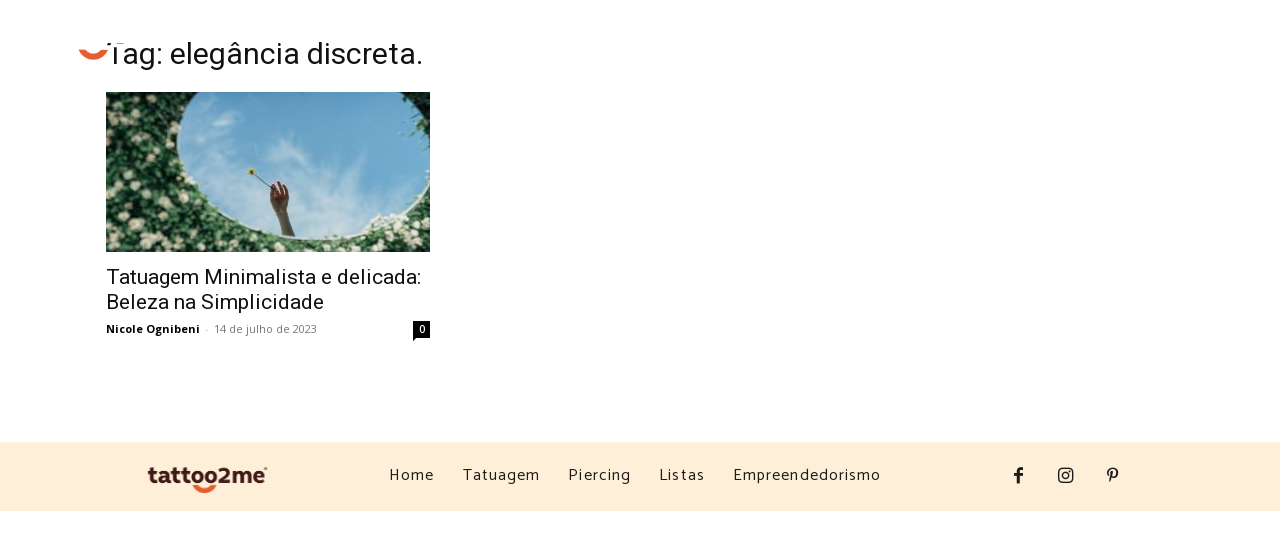

--- FILE ---
content_type: text/html; charset=utf-8
request_url: https://www.google.com/recaptcha/api2/aframe
body_size: 266
content:
<!DOCTYPE HTML><html><head><meta http-equiv="content-type" content="text/html; charset=UTF-8"></head><body><script nonce="Afec-s-QHuEYdovZnYAvZg">/** Anti-fraud and anti-abuse applications only. See google.com/recaptcha */ try{var clients={'sodar':'https://pagead2.googlesyndication.com/pagead/sodar?'};window.addEventListener("message",function(a){try{if(a.source===window.parent){var b=JSON.parse(a.data);var c=clients[b['id']];if(c){var d=document.createElement('img');d.src=c+b['params']+'&rc='+(localStorage.getItem("rc::a")?sessionStorage.getItem("rc::b"):"");window.document.body.appendChild(d);sessionStorage.setItem("rc::e",parseInt(sessionStorage.getItem("rc::e")||0)+1);localStorage.setItem("rc::h",'1768940447258');}}}catch(b){}});window.parent.postMessage("_grecaptcha_ready", "*");}catch(b){}</script></body></html>